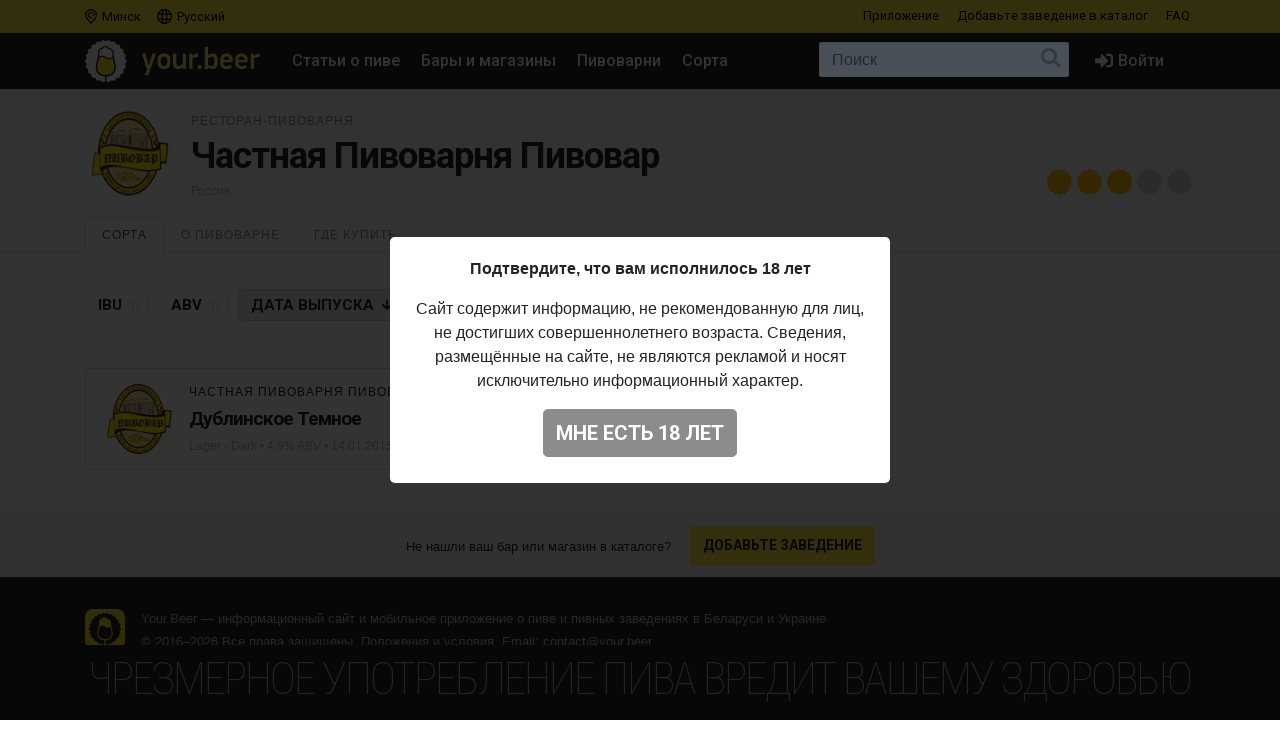

--- FILE ---
content_type: text/html; charset=UTF-8
request_url: https://your.beer/brewery/chastnaya-pivovarnya-pivovar
body_size: 9783
content:
<!DOCTYPE html>
<html lang="ru">
<head>
    <meta charset="utf-8">
    <meta name="viewport" content="width=device-width, initial-scale=1">
    <meta name="theme-color" content="#ffe63a">

    <style>
        a { color: #212529; }
    </style>

    <link rel="preconnect" href="https://fonts.googleapis.com">
    <link rel="preconnect" href="https://fonts.gstatic.com" crossorigin>
    <link href="https://fonts.googleapis.com/css2?family=Roboto+Condensed:ital,wght@0,100;0,400;0,500;0,700;1,100;1,400;1,500;1,700&family=Roboto:ital,wght@0,400;0,500;0,700;1,400;1,500;1,700&display=swap" rel="stylesheet">

    <link href="https://use.fontawesome.com/releases/v5.6.3/css/all.css" rel="stylesheet">

            <link href="https://your.beer/css/build/style.css?1746985385" rel="stylesheet">
    
    <link rel="profile" href="https://gmpg.org/xfn/11">

    <link rel="icon" href="/img/icons/favicon.ico" />
    <link rel="apple-touch-icon" sizes="180x180" href="/img/icons/apple-icon-180x180.jpg">
    <link rel="icon" type="image/png" sizes="16x16" href="/img/icons/favicon-16x16.jpg">
    <link rel="icon" type="image/png" sizes="32x32" href="/img/icons/favicon-32x32.jpg">

            <script src="https://your.beer/js/build/lazy.js?1746985385"></script>
        <script type="text/javascript">
    if (lazySizes) {
        lazySizes.cfg.nativeLoading.setLoadingAttribute = true;
    }
    </script>

    <title>Пивоварня Частная Пивоварня Пивовар: сорта пива, адрес пивоварни, где купить пиво Частная Пивоварня Пивовар</title>
    <meta name="description" content="" />
    <meta name="keywords" content="частная пивоварня пивовар, пивоварня, история пивоварни, пиво, адрес пивоварни, где купить пиво частная пивоварня пивовар" />

    <meta property="fb:admins" content="531572869">
    <meta property="fb:app_id" content="544878065701458">
    <meta property="og:site_name" content="Каталог Your.Beer" />
    <meta property="og:type" content="article" />
    
    <meta property="og:locale" content="ru_RU" />
    <meta property="og:title" content="Пивоварня Частная Пивоварня Пивовар" />
    <meta property="og:description" content="" />
    <meta property="og:url" content="https://your.beer/brewery/chastnaya-pivovarnya-pivovar" />
    <meta property="og:image" content="https://img.pivo.by/fa/7f/chastnaya-pivovarnya-pivovar.jpg" />
    <meta property="og:image:width" content="452" />
    <meta property="og:image:height" content="507" />

    <meta itemprop="name" content="Пивоварня Частная Пивоварня Пивовар" />
    <meta itemprop="description" content="" />
    <meta itemprop="image" content="https://img.pivo.by/fa/7f/chastnaya-pivovarnya-pivovar.jpg" />

    <meta name="twitter:card" content="summary_large_image" />
    <meta name="twitter:site" content="@pivoby" />
    <meta name="twitter:title" content="Пивоварня Частная Пивоварня Пивовар" />
    <meta name="twitter:description" content="" />
    <meta name="twitter:image:src" content="https://img.pivo.by/fa/7f/chastnaya-pivovarnya-pivovar.jpg" />
    <meta name="twitter:image:width" content="452" />
    <meta name="twitter:image:height" content="507" />
    <meta name="twitter:image:alt" content="Пивоварня Частная Пивоварня Пивовар" />

        <meta name="last-modified" content="2023-06-23T18:04:52+02:00" />
    <meta property="article:published_time" content="2023-06-23T18:04:52+02:00" />
    <meta property="article:modified_time" content="2023-06-23T18:04:52+02:00" />
    
        <script async src="https://www.googletagmanager.com/gtag/js?id=UA-170270013-2"></script>
<script>
  window.dataLayer = window.dataLayer || [];
  function gtag(){dataLayer.push(arguments);}
  gtag('js', new Date());

  gtag('config', 'UA-170270013-2');
</script>

<!-- Yandex.Metrika counter -->
<script type="text/javascript" >
   (function(m,e,t,r,i,k,a){m[i]=m[i]||function(){(m[i].a=m[i].a||[]).push(arguments)};
   m[i].l=1*new Date();k=e.createElement(t),a=e.getElementsByTagName(t)[0],k.async=1,k.src=r,a.parentNode.insertBefore(k,a)})
   (window, document, "script", "https://mc.yandex.ru/metrika/tag.js", "ym");

   ym(68643316, "init", {
        clickmap:true,
        trackLinks:true,
        accurateTrackBounce:true
   });
</script>
<noscript><div><img src="https://mc.yandex.ru/watch/68643316" style="position:absolute; left:-9999px;" alt="" /></div></noscript>
<!-- /Yandex.Metrika counter -->

<!-- Facebook Pixel Code -->
<script>
	!function(f,b,e,v,n,t,s)
	{if(f.fbq)return;n=f.fbq=function(){n.callMethod?
		n.callMethod.apply(n,arguments):n.queue.push(arguments)};
		if(!f._fbq)f._fbq=n;n.push=n;n.loaded=!0;n.version='2.0';
		n.queue=[];t=b.createElement(e);t.async=!0;
		t.src=v;s=b.getElementsByTagName(e)[0];
		s.parentNode.insertBefore(t,s)}(window, document,'script',
		'https://connect.facebook.net/en_US/fbevents.js');
	fbq('init', '137022337096077');
	fbq('track', 'PageView');
</script>
<noscript><img height="1" width="1" style="display:none" src="https://www.facebook.com/tr?id=137022337096077&ev=PageView&noscript=1"/></noscript>
<!-- End Facebook Pixel Code -->
    
    
    
    
</head>

<body data-domain=".your.beer"  data-country="belarus" >
<div id="page" class="page ">

    <header class="navbar navbar-light">
    <div class="container">
        <div class="d-flex d-row w-100">
            <ul class="navbar-nav mr-auto d-flex flex-row">
                <li class="menu-item">
                    <a href="#" class="menu-item-link" data-toggle="modal" data-target="#geoModal"><i class="location"></i>
                                            Минск
                                        </a>
                </li>
                <li class="menu-item">
                    <a href="#" class="menu-item-link" id="localeDropdown" role="button" data-toggle="dropdown" aria-haspopup="true" aria-expanded="false"><i class="locale"></i> Русский</a>

                    <ul class="dropdown-menu dropdown-menu-locale" aria-labelledby="localeDropdown">
                                                                                <li class="dropdown-item">
                                <a href="#" data-lang-code="be">
                                    <span>Беларуская</span>
                                </a>
                            </li>
                                                                                                                                                                <li class="dropdown-item">
                                <a href="#" data-lang-code="uk">
                                    <span>Українська</span>
                                </a>
                            </li>
                                                                        </ul>
                </li>
            </ul>
            <ul class="navbar-nav d-flex flex-row">
                
                                <li class="menu-item"><a href="#" data-toggle="modal" data-target="#appModal" class="menu-item-link">Приложение</a></li>
                                <li class="menu-item"><a href="https://your.beer/b2b" class="menu-item-link">Добавьте заведение <span class="d-none d-md-inline-block">в каталог</span></a></li>
                <li class="menu-item"><a href="https://your.beer/faq" class="menu-item-link">FAQ</a></li>
            </ul>
        </div>
    </div>
</header>

<header id="masthead" class="navbar navbar-dark  navbar-expand-xl navbar-static-top" role="banner">

    <div class="container">

        <a href="https://your.beer/belarus/minsk" class="navbar-brand" rel="home">
            <img src="/img/yourbeer.svg" alt="Your.Beer">
        </a>

        <div class="ml-auto ml-xl-2 mr-2 order-xl-3">
            <a href="#" class="d-inline-block d-xl-none navbar-search-sm "></a>

                    </div>

        <button class="navbar-toggler navbar-toggler-right" type="button" data-toggle="collapse" data-target="#main-nav" aria-label="Навигация">
            <span class="navbar-toggler-icon"></span>
        </button>

        <div class="collapse navbar-collapse" id="main-nav">
            <form class="navbar-form flex-fill order-2" role="search" id="searchform" method="get" action="/search">
                <div class="navbar-search">
                    <label class="screen-reader-text" for="s">Поиск:</label>
                    <input type="text" class="form-control" placeholder="Поиск" name="query" id="search-input">
                    <button class="btn btn-search" type="submit" id="searchsubmit"></button>
                </div>
            </form>

            <ul id="primary-menu" class="menu nav navbar-nav mr-auto order-1">
                                <li class="menu-item"><a href="https://pivo.by/articles" class="menu-item-link">Статьи о пиве</a></li>
                                <li class="menu-item"><a href="https://your.beer/belarus/minsk/places" class="menu-item-link">Бары и магазины</a></li>
                <li class="menu-item"><a href="https://your.beer/breweries" class="menu-item-link">Пивоварни</a></li>
                <li class="menu-item"><a href="https://your.beer/beers/on-sale" class="menu-item-link">Сорта</a></li>
            </ul>

            <ul class="menu nav navbar-nav navbar-login flex-lg-last ml-lg-auto order-4">
            <li class="menu-item"><a href="#" data-toggle="modal" data-target="#loginModal" class="menu-item-link menu-item-link-login"><i class="fas fa-sign-in-alt"></i><span class="d-xl-inline">Войти</span></a></li>
    </ul>
        </div>
    </div>
</header>

	
    	
    



    
<div class="wrapper page-brewery">

    <div class="jumbotron jumbotron-sm">
        <div class="container">
            <div class="headline">
                <div class="row">
                    <div class="col-xs-12 col-sm-12 col-md-12 col-lg-12 col-xl-12 headline-main">
                        <div class="d-flex">
                            <div class="headline-logo justify-content-start">
                                <a href="https://your.beer/brewery/chastnaya-pivovarnya-pivovar" data-toggle="modal" data-target="#fullImageModal" class="b-logo-bg" style="background-image: url('https://img.pivo.by/fa/7f/thumb_200_chastnaya-pivovarnya-pivovar.jpg')"></a>
                            </div>

                            <div class="headline-data d-flex flex-sm-row flex-column">
                                <div class="justify-content-sm-start">
                                                                            <h2>Ресторан-пивоварня</h2>
                                                                        <h1>Частная Пивоварня Пивовар</h1>
                                    <span class="headline-characteristics">
                                        
                                        Россия
                                    </span>
                                </div>

                                <div class="headline-rating justify-content-sm-end align-self-sm-end ml-sm-auto">
                                    <div class="star-ratings star-ratings-md" data-toggle="tooltip" data-placement="top" title="Средняя оценка в Untappd:: 3.112">
    <span style="width: 62.24%" class="star-ratings-rating"></span>
</div>
                                </div>
                            </div>
                        </div>
                    </div>
                </div>
            </div>
        </div>
    </div>

    <div class="jumbotron-nav jumbotron-nav-sm">
        <div class="container">
            <ul class="nav nav-tabs">

                                <li class="nav-item">
                    <a class="nav-link active" data-toggle="tab" href="#beers">Сорта</a>
                </li>
                
                <li class="nav-item">
                    <a class="nav-link " data-toggle="tab" href="#about">О пивоварне</a>
                </li>

                <li class="nav-item">
                    <a class="nav-link" data-toggle="tab" href="#places">
                        Где купить                                            </a>
                </li>
            </ul>
        </div>
    </div>

    <div class="container">

        <div class="row content-wrapper content-area">

            <div class="col-lg-12">

                <div class="tab-content">

                                        <div class="tab-pane active" id="beers" role="tabpanel">
                        <div class="tab-body">
                            <div class="filters pt-1">
                                <form method="GET" id="filtersForm">
                                    <div class="d-flex flex-lg-row flex-column">
                                        <div class="align-items-start mr-auto">
                                            <input id="sortInput" value="date" name="sort" type="hidden">
                                            <input id="orderInput" value="desc" name="order" type="hidden">
                                            <label class="btn btn-sort sort-button ">
                                                <input data-sort="ibu" data-order="" type="checkbox">IBU
                                            </label>
                                            <label class="btn btn-sort sort-button ">
                                                <input data-sort="alcohol" data-order="" type="checkbox">ABV
                                            </label>
                                            <label class="btn btn-sort sort-button desc">
                                                <input data-sort="date" data-order="desc" type="checkbox">
                                                Дата <span class="d-none d-lg-inline-block">выпуска</span>
                                            </label>
                                            <label class="btn btn-sort btn-filter ">
                                                <input value="on-sale" name="filters[on_sale]"  type="checkbox">
                                                <span class="d-none d-xl-inline-block">Сейчас</span> В продаже                                            </label>
                                        </div>
                                    </div>
                                </form>
                            </div>

                            <div class="b-list">
                                <div class="row" id="breweryBeers">

                                                                            <div class="b-card col-xs-12 col-sm-12 col-md-12 col-lg-6 col-xl-6">
    <div class="d-flex b-card-wrapper ">
        <div class="b-logo justify-content-start" >
            <a href="https://your.beer/beer/chastnaya-pivovarnya-pivovar-dublinskoe-temnoe" class="b-logo-bg lazyload" data-bg="https://img.pivo.by/fa/7f/thumb_200_chastnaya-pivovarnya-pivovar.jpg" style="background-image: url('/img/yourbeer-bw.png')"></a>
        </div>

        <div class="b-data d-flex flex-column">
            <div class="d-flex flex-column">
                <div class="align-items-start">
                    <div class="d-flex">
                        <div class="b-data-header mr-auto">
                            <h3>
                                                                                                                                                        <a href="https://your.beer/brewery/chastnaya-pivovarnya-pivovar">Частная Пивоварня Пивовар</a>
                                                                                                                                                                                </h3>
                        </div>
                        <div class="b-rating ml-auto">
                            <div class="star-ratings " data-toggle="tooltip" data-placement="top" title="Средняя оценка в Untappd: N/A">
    <span style="width: 0.00%" class="star-ratings-rating"></span>
</div>
                        </div>
                    </div>

                    <h2><a href="https://your.beer/beer/chastnaya-pivovarnya-pivovar-dublinskoe-temnoe">Дублинское Темное</a></h2>

                    <div class="b-characteristics">
                                                    <a href="https://your.beer/beers/lager-dark">Lager - Dark</a>
                                                 •
                                                            4,9% ABV                                                                                                        • <span title="Дата &lt;span class=&quot;d-none d-lg-inline-block&quot;&gt;выпуска&lt;/span&gt;">14.01.2015</span>
                                            </div>

                </div>
            </div>
        </div>
    </div>
</div>

                                        
                                    
                                    <div class="paginator col-xs-12 col-sm-12 col-md-12 col-lg-12 col-xl-12">
                                        <div class="row">
                                                                                            <div class="col-xs-12 col-sm-12 col-md-12 col-lg-12 col-xl-12 col-btn">
                                                    <div class="div-load-more"  style="display: none">
                                                        <a href="#" class="btn btn-lg btn-ajax-load-more" id="loadMore" data-loading-text="Загружаем" data-text="Показать еще...">Показать еще...</a>
                                                    </div>
                                                </div>
                                                                                    </div>
                                    </div>
                                </div>
                            </div>
                        </div>
                    </div>
                    
                    <div class="tab-pane" id="about" role="tabpanel">
                        <div class="tab-body">
                            
                                                            <ul class="b-characteristics-list">
                                                                        <li>
                                        <span class="name"><span>Тип:</span></span>
                                        <span class="value">Ресторан-пивоварня</span>
                                    </li>
                                    
                                                                        <li>
                                        <span class="name"><span>Страна:</span></span>
                                        <span class="value">Россия</span>
                                    </li>
                                    
                                    
                                                                        <li>
                                        <span class="name"><span>Адрес:</span></span>
                                        <span class="value">г. Кемерово, ул. Сибиряков-Гвардейцев, 277</span>
                                    </li>
                                    
                                                                        <li>
                                        <span class="name"><span>Untappd:</span></span>
                                        <span class="value"><a href="https://untappd.com/w/-/180761">https://untappd.com/w/-/180761</a></span>
                                    </li>
                                    
                                                                    </ul>
                                                    </div>
                    </div>

                    <div class="tab-pane" id="places" role="tabpanel">
                        <div class="tab-body">
                            <div class="row">
    <div class="col-xs-12 col-sm-12 col-md-12 col-lg-12 col-xl-9">
        <div class="panel-header">Места продажи сортов пивоварни</div>

        <div class="map beer-places-map">
            <div id="map"></div>
        </div>

        <div class="d-flex flex-column beer-places-list beer-places-list-brewery">
        
            <div class="pt-3 px-3 beer-places-list-cities">
                                    <p>Сейчас сорта этой пивоварни не продаются в барах и магазинах в городе <strong>Минск</strong>.</p>
                
                            </div>

                </div>
    </div>
</div>
                        </div>
                    </div>
                </div>
            </div>
        </div>

    </div>
</div>

<div class="modal fade" id="fullImageModal" tabindex="-1" role="dialog" aria-labelledby="fullImageModalTitle" aria-hidden="true">
    <div class="modal-dialog" role="document">
        <div class="modal-content">
            <div class="modal-body text-center">
                <img src="https://img.pivo.by/fa/7f/chastnaya-pivovarnya-pivovar.jpg" class="img-fluid">
            </div>
        </div>
    </div>
</div>


    <div class="footer-add">
    <div class="container p-2">
        <p class="text-center">Не нашли ваш бар или магазин в каталоге? <a href="https://your.beer/b2b" class="btn btn-sm btn-bg">Добавьте заведение</a></p>
    </div>
</div>

<footer id="colophon" class="site-footer" role="contentinfo">
    <div class="container" style="padding-top: 1rem">
        <div class="row">
            <div class="col-12">
                <div class="media">
                    <img src="/img/yourbeer-footer-logo.png" alt="" width="40" class="d-none d-lg-block mr-3">
                    <div class="media-body">
                        <p>Your.Beer &#8212; информационный сайт и мобильное приложение о пиве и пивных заведениях в Беларуси и Украине</p>
                                                <p>© 2016–2026 Все права защищены. <a href="https://legal.your.beer/tc/ru.html">Положения и условия</a>. Email: <a href="/cdn-cgi/l/email-protection#74171b1a00151700340d1b01065a16111106"><span class="__cf_email__" data-cfemail="4b2824253f2a283f0b32243e3965292e2e39">[email&#160;protected]</span></a></p>
                    </div>
                </div>
                <div class="d-none d-lg-block">
                    <hr>
                    <p>Если вы нашли ошибку на сайте, нажмите Ctrl + Enter — мы её исправим</p>
                </div>
            </div>
        </div>
    </div>
</footer>

<div class="drink-responsibly d-block  sticky ">
    <div class="drink-responsibly">Чрезмерное употребление пива вредит вашему здоровью</div>
</div>

<div class="modal modal-login" id="loginModal" tabindex="-1" role="dialog" aria-labelledby="loginModalLabel" aria-hidden="true">
        <div class="modal-dialog modal-dialog-centered" role="document">
            <div class="modal-content">

                <div class="modal-header">
                    <span class="modal-title">Войти</span>
                    <button type="button" class="close" data-dismiss="modal" aria-label="Закрыть">
                        <span aria-hidden="true">&times;</span>
                    </button>
                </div>

                <div class="modal-body">
                    

                        <div class="container">
                            <div class="row">
                                <div class="col-12">
                                    <p class="text-center">Вы должны авторизоваться с помощью ваших аккаунтов в социальных сетях, чтобы делать предварительные заказы, добавлять заведения в избранное и оставлять отзывы:</p>
                                    <p class="text-center"><a href="https://your.beer/auth/google" class="btn btn-google btn-login">Google</a></p>
                                    
                                </div>
                            </div>
                        </div>

                        
                        
                </div>
            </div>
        </div>
    </div>
<div class="modal modal-geo" id="geoModal" tabindex="-1" role="dialog" aria-labelledby="geoModalLabel" aria-hidden="true">
    <div class="modal-dialog modal-dialog-centered" role="document">
        
        <div class="modal-content">

            <div class="modal-header">
                <span class="modal-title">Выберите город</span>
                <button type="button" class="close" data-dismiss="modal" aria-label="Закрыть">
                    <span aria-hidden="true">&times;</span>
                </button>
            </div>
            <div class="modal-body">
                <div class="d-flex flex-column flex-md-row">
                    <div class="modal-body-country" id="geo-countries">
                                                    <ul>
                                                            <li><a href="#"
                                   data-country-id="1"
                                   class="active"                                >
                                    Беларусь
                                </a></li>
                                                            <li><a href="#"
                                   data-country-id="4"
                                                                   >
                                    Литва
                                </a></li>
                                                            <li><a href="#"
                                   data-country-id="6"
                                                                   >
                                    Украина
                                </a></li>
                                                            <li><a href="#"
                                   data-country-id="10"
                                                                   >
                                    Польша
                                </a></li>
                                                        </ul>
                                            </div>
                    <div class="modal-body-city" id="geo-cities">
                                                    <ul>
                                                            <li><a href="https://your.beer/belarus/minsk"
                                   class="active"                                                                       data-reload="true"                                    data-city-id="1"
                                   data-country-id="1">Минск</a></li>
                                                            <li><a href="https://your.beer/belarus/polack"
                                                                                                          data-reload="true"                                    data-city-id="2"
                                   data-country-id="1">Полоцк</a></li>
                                                            <li><a href="https://your.beer/belarus/navapolack"
                                                                                                          data-reload="true"                                    data-city-id="3"
                                   data-country-id="1">Новополоцк</a></li>
                                                            <li><a href="https://your.beer/belarus/brest"
                                                                                                          data-reload="true"                                    data-city-id="8"
                                   data-country-id="1">Брест</a></li>
                                                            <li><a href="https://your.beer/belarus/viciebsk"
                                                                                                          data-reload="true"                                    data-city-id="9"
                                   data-country-id="1">Витебск</a></li>
                                                            <li><a href="https://your.beer/belarus/homiel"
                                                                                                          data-reload="true"                                    data-city-id="10"
                                   data-country-id="1">Гомель</a></li>
                                                            <li><a href="https://your.beer/belarus/hrodna"
                                                                                                          data-reload="true"                                    data-city-id="11"
                                   data-country-id="1">Гродно</a></li>
                                                            <li><a href="https://your.beer/belarus/mahiliou"
                                                                                                          data-reload="true"                                    data-city-id="12"
                                   data-country-id="1">Могилёв</a></li>
                                                            <li><a href="https://your.beer/ukraine/kyiv"
                                                                      style="display: none;"                                    data-reload="true"                                    data-city-id="20"
                                   data-country-id="6">Киев</a></li>
                                                            <li><a href="https://your.beer/belarus/barysau"
                                                                                                          data-reload="true"                                    data-city-id="59"
                                   data-country-id="1">Борисов</a></li>
                                                            <li><a href="https://your.beer/poland/wroclaw"
                                                                      style="display: none;"                                    data-reload="true"                                    data-city-id="61"
                                   data-country-id="10">Вроцлав</a></li>
                                                            <li><a href="https://your.beer/ukraine/lviv"
                                                                      style="display: none;"                                    data-reload="true"                                    data-city-id="111"
                                   data-country-id="6">Львов</a></li>
                                                            <li><a href="https://your.beer/lithuania/vilnius"
                                                                      style="display: none;"                                    data-reload="true"                                    data-city-id="120"
                                   data-country-id="4">Вильнюс</a></li>
                                                            <li><a href="https://your.beer/poland/krakow"
                                                                      style="display: none;"                                    data-reload="true"                                    data-city-id="142"
                                   data-country-id="10">Краков</a></li>
                                                            <li><a href="https://your.beer/belarus/maladziecna"
                                                                                                          data-reload="true"                                    data-city-id="144"
                                   data-country-id="1">Молодечно</a></li>
                                                            <li><a href="https://your.beer/belarus/zodzina"
                                                                                                          data-reload="true"                                    data-city-id="201"
                                   data-country-id="1">Жодино</a></li>
                                                            <li><a href="https://your.beer/poland/warszawa"
                                                                      style="display: none;"                                    data-reload="true"                                    data-city-id="223"
                                   data-country-id="10">Варшава</a></li>
                                                            <li><a href="https://your.beer/poland/gdansk"
                                                                      style="display: none;"                                    data-reload="true"                                    data-city-id="224"
                                   data-country-id="10">Гданьск</a></li>
                                                            <li><a href="https://your.beer/belarus/barauliany"
                                                                                                          data-reload="true"                                    data-city-id="228"
                                   data-country-id="1">Боровляны</a></li>
                                                            <li><a href="https://your.beer/belarus/biaroza"
                                                                                                          data-reload="true"                                    data-city-id="244"
                                   data-country-id="1">Берёза</a></li>
                                                            <li><a href="https://your.beer/belarus/dziarzynsk"
                                                                                                          data-reload="true"                                    data-city-id="324"
                                   data-country-id="1">Дзержинск</a></li>
                                                            <li><a href="https://your.beer/belarus/smaliavicy"
                                                                                                          data-reload="true"                                    data-city-id="338"
                                   data-country-id="1">Смолевичи</a></li>
                                                            <li><a href="https://your.beer/ukraine/ivano-frankivsk"
                                                                      style="display: none;"                                    data-reload="true"                                    data-city-id="343"
                                   data-country-id="6">Ивано-Франковск</a></li>
                                                            <li><a href="https://your.beer/belarus/kalodziscy"
                                                                                                          data-reload="true"                                    data-city-id="363"
                                   data-country-id="1">Колодищи</a></li>
                                                            <li><a href="https://your.beer/belarus/baranavicy"
                                                                                                          data-reload="true"                                    data-city-id="364"
                                   data-country-id="1">Барановичи</a></li>
                                                            <li><a href="https://your.beer/belarus/valiarjanava"
                                                                                                          data-reload="true"                                    data-city-id="387"
                                   data-country-id="1">Валерьяново</a></li>
                                                            <li><a href="https://your.beer/belarus/kopisca"
                                                                                                          data-reload="true"                                    data-city-id="396"
                                   data-country-id="1">Копище</a></li>
                                                            <li><a href="https://your.beer/belarus/lahojsk"
                                                                                                          data-reload="true"                                    data-city-id="411"
                                   data-country-id="1">Логойск</a></li>
                                                            <li><a href="https://your.beer/belarus/zlobin"
                                                                                                          data-reload="true"                                    data-city-id="415"
                                   data-country-id="1">Жлобин</a></li>
                                                            <li><a href="https://your.beer/belarus/kalinkavicy"
                                                                                                          data-reload="true"                                    data-city-id="441"
                                   data-country-id="1">Калинковичи</a></li>
                                                            <li><a href="https://your.beer/belarus/fanipal"
                                                                                                          data-reload="true"                                    data-city-id="488"
                                   data-country-id="1">Фаниполь</a></li>
                                                            <li><a href="https://your.beer/belarus/vaukavysk"
                                                                                                          data-reload="true"                                    data-city-id="498"
                                   data-country-id="1">Волковыск</a></li>
                                                            <li><a href="https://your.beer/belarus/pastavy"
                                                                                                          data-reload="true"                                    data-city-id="513"
                                   data-country-id="1">Поставы</a></li>
                                                            <li><a href="https://your.beer/belarus/recyca"
                                                                                                          data-reload="true"                                    data-city-id="514"
                                   data-country-id="1">Речица</a></li>
                                                        </ul>
                                            </div>
                </div>
            </div>
        </div>
    </div>
</div>
<div class="modal modal-app" id="appModal" tabindex="-1" role="dialog" aria-labelledby="appModalLabel" aria-hidden="true">
    <div class="modal-dialog modal-dialog-centered" role="document">
        <div class="modal-content">

            <div class="modal-header">
                <span class="modal-title">Мобильное приложение</span>
                <button type="button" class="close" data-dismiss="modal" aria-label="Закрыть">
                    <span aria-hidden="true">&times;</span>
                </button>
            </div>

            <div class="modal-body">
                <div class="py-2 px-4">
                    <p class="mt-2"><strong>Your.Beer — гид в мире пива</strong></p>
                    <p>Хотите знать, что стоит на кранах в вашем любимом баре? Без проблем! Присоединяйтесь к сервису your.beer, который облегчает жизнь всем собственникам заведений и любителям пива.</p>
                    <p class="text-center">
                        <a href="https://apple.co/3h19J4S" class="btn btn-store">
                            <i class="fab fa-apple fa-3x float-left pr-3"></i>
                            <span class="btn-label">Скачать в</span>
                            <span class="btn-caption">App Store</span>
                        </a>
                    </p>
                    <p class="text-center">
                        <a href="https://bit.ly/2CR5v1j" class="btn btn-store">
                            <i class="fab fa-android fa-3x float-left pr-3"></i>
                            <span class="btn-label">Скачать в</span>
                            <span class="btn-caption">Google Play</span>
                        </a>
                    </p>
                </div>
            </div>
        </div>
    </div>
</div>

</div>

<div class="modal" id="ageModal" tabindex="-1" role="dialog" aria-labelledby="ageModalLabel" aria-hidden="true" data-backdrop="static" data-keyboard="false">
    <div class="modal-dialog modal-dialog-centered" role="document">
        <div class="modal-content">
            <div class="modal-body">
                <div class="container">
                    <div class="row">
                        <div class="col-12">
                            <div class="modal-data"></div>
                            <p class="text-center"><button type="button" class="btn btn-lg btn-primary"></button></p>
                        </div>
                    </div>
                </div>
            </div>
        </div>
    </div>
</div>
<script data-cfasync="false" src="/cdn-cgi/scripts/5c5dd728/cloudflare-static/email-decode.min.js"></script><script type="text/javascript">
    /* <![CDATA[ */
    var ajaxurl = 'https://pivo.by/wp-admin/admin-ajax.php';
    /* ]]> */
</script>

<div class="modal" id="mistakeModal" tabindex="-1" role="dialog" aria-labelledby="mistakeModalLabel" aria-hidden="true">
    <div class="modal-dialog modal-dialog-centered" role="document">
        <div class="modal-content">
            <div class="modal-header">
                <span class="modal-title">Сообщить об ошибке</span>
                <button type="button" class="close" data-dismiss="modal" aria-label="Закрыть">
                    <span aria-hidden="true">&times;</span>
                </button>
            </div>

            <div class="modal-body">
                <div class="container">
                    <div class="row">
                        <div class="col-12">
                            <form action="" method="POST">
                                <p class="text-center message"></p>
                                <textarea class="form-control" name="text" rows="3" placeholder="Ваш комментарий"></textarea>
                                <input type="hidden" name="url" value="https://your.beer/brewery/chastnaya-pivovarnya-pivovar">
                                <p class="text-center mt-3"><button type="submit" class="btn btn-lg btn-primary" data-loading-text="Отправляем…">Отправить</button></p>
                            </form>
                        </div>
                    </div>
                </div>
            </div>
        </div>
    </div>
</div>

<div class="scrolltop">
    <div class="scroll"><i class="fa fa-angle-up"></i></div>
</div>

<script src="https://your.beer/js/build/map.js?1746985385"></script>

    <script src="https://your.beer/js/build/vendor.js?1746985385"></script>
    <script src="https://your.beer/js/build/globalize.js?1746985385"></script>
    <script src="https://your.beer/js/build/scripts.js?1746985385"></script>
    <script src="https://pivo.by/wp-content/plugins/simple-mistake/mistake.js?v=0.1.4"></script>

<script>
    new GeoModal();
    new geoUpdate();
</script>


<script id="beerTemplate" type="x-handlebars-template">
    {{#each data}}
    <div class="b-card col-xs-12 col-sm-12 col-md-12 col-lg-6 col-xl-6">
        <div class="d-flex b-card-wrapper {{#if is_checked}} b-card-checked {{/if}}">
            <div class="b-logo justify-content-start"  {{#if is_checked}} data-toggle="tooltip" data-placement="top" title="Вы уже пили это пиво" {{/if}}>
                <a href="{{url}}" class="b-logo-bg lazyload" data-bg="{{logo_image}}" style="background-image: url('/img/yourbeer-bw.png')"></a>
            </div>

            <div class="b-data d-flex flex-column">
                <div class="d-flex flex-column">
                    <div class="align-items-start">
                        <div class="d-flex">
                            <div class="b-data-header mr-auto">
                                <h3>{{{brewery}}}</h3>
                            </div>
                            <div class="b-rating ml-auto">
                                {{{rating}}}
                            </div>
                        </div>

                        <h2><a href="{{url}}">{{name}}</a></h2>

                        <div class="b-characteristics">
                            {{{ beerStyle }}}
                            {{#if characteristics}} •
                                {{#each characteristics}}
                                    {{this}}
                                    {{#unless @last}}
                                    •
                                    {{/unless}}
                                {{/each}}
                            {{/if}}
                            {{#if dateStart }}
                            • <span title="Дата &lt;span class=&quot;d-none d-lg-inline-block&quot;&gt;выпуска&lt;/span&gt;">{{ dateStart }}</span>
                            {{/if}}
                        </div>
                    </div>
                </div>
            </div>
        </div>
    </div>
    {{/each}}
</script>

<script>
    var options = {
        loadMoreBtn: $('#loadMore'),
        loadMoreDiv: $('.div-load-more'),
        paginator: $('.paginator'),
        previousPage: $('#previousPage'),
        nextPage: $('#nextPage'),
        nextPageDiv: $('.div-next-page'),
        prevPageDiv: $('.div-prev-page'),
        template: $('#beerTemplate'),
        filterForm: $('#filtersForm'),
        contentArea: $('#breweryBeers'),
        url: 'https://your.beer/brewery/chastnaya-pivovarnya-pivovar',
        h1Title: $('#h1Title'),
        defaultSort: {"sort":"date","order":"desc"}
    };
    var beers = new Beers({"data":[{"name":"\u0414\u0443\u0431\u043b\u0438\u043d\u0441\u043a\u043e\u0435 \u0422\u0435\u043c\u043d\u043e\u0435","brewery":"<a href=\"https:\/\/your.beer\/brewery\/chastnaya-pivovarnya-pivovar\">\u0427\u0430\u0441\u0442\u043d\u0430\u044f \u041f\u0438\u0432\u043e\u0432\u0430\u0440\u043d\u044f \u041f\u0438\u0432\u043e\u0432\u0430\u0440<\/a>","url":"https:\/\/your.beer\/beer\/chastnaya-pivovarnya-pivovar-dublinskoe-temnoe","logo_image":"https:\/\/img.pivo.by\/fa\/7f\/thumb_200_chastnaya-pivovarnya-pivovar.jpg","beerStyle":"<a href=\"https:\/\/your.beer\/beers\/lager-dark\">Lager - Dark<\/a>","characteristics":["4,9% ABV"],"rating":"<div class=\"star-ratings \" data-toggle=\"tooltip\" data-placement=\"top\" title=\"\u0421\u0440\u0435\u0434\u043d\u044f\u044f \u043e\u0446\u0435\u043d\u043a\u0430 \u0432 Untappd: N\/A\">\n    <span style=\"width: 0.00%\" class=\"star-ratings-rating\"><\/span>\n<\/div>\n","dateStart":"14.01.2015","is_checked":false}],"meta":{"pagination":{"total":1,"count":1,"per_page":20,"current_page":1,"total_pages":1,"links":[]}}}, options);

    $(document).ready(function() {
        beers.init();

        var placesForMap = {"data":[]};

        function Places (placesForMap) {
            this.placesForMap = placesForMap;
        }

        Places.prototype.initMap = function () {
            this.map = createPlacesIndexMap(
                map,
                ["53.9","27.56667"],
                12
            );
            this.mapMarkers = L.layerGroup().addTo(this.map);

            $('.nav-tabs a').on('shown.bs.tab', function(event){
                scrollTab();
                window.indexMap.invalidateSize();
            });

            this.setPointsToMap();
        };

        Places.prototype.init = function () {
            this.initMap();
        };

        Places.prototype.setPointsToMap = function () {
            this.mapMarkers.clearLayers();
            for (var i = 0; i < this.placesForMap.data.length; i++) {
                this.setPointToMap(this.placesForMap.data[i]);
            }
        };

        Places.prototype.setPointToMap = function (place) {
            var cord = place.cord;
            var placeTypes  = '',
                placePhones = (place.phones[0]) ? '<strong>Телефон:</strong> '+place.phones[0]+'</p>' : '',
                placeStatus = (place.is_open_now) ? '<span class="place-status place-status-online" data-toggle="tooltip" data-placement="right" data-title="Сейчас открыто"></span>' : '';

            placeStatus = place.on_quarantine
                ? '<span class="place-on-quarantine" data-toggle="tooltip" data-placement="top" title="" data-original-title="Заведение закрыто на время карантина"></span>'
                : placeStatus;

            $.each(place.place_types, function(key, placeData) {
                if (key > 0) {
                    placeTypes += ' / ';
                }
                placeTypes += '<a href="'+placeData.filter_url+'">'+placeData.name+'</a>'
            });

            var body = '<div class="card card-map">' +
                //'<div class="card-image"><a href="'+place.url+'" style="background-image: url('+place.logo_image+')"></a></div>' +
                '<div class="card-body">' +
                '<span class="badge-type">'+placeTypes+'</span> ' +
                placeStatus +
                '<h4 class="card-title"><a href="'+place.url+'">'+place.name+'</a></h4>' +
                '<div class="card-text">' +
                '<strong>'+place.city+'</strong>, '+place.address+'<br>' + placePhones +
                '</div>';

            L.marker(cord)
                .bindTooltip(place.name)
                .bindPopup(body)
                .addTo(this.mapMarkers);
        };

        var places = new Places(placesForMap);

        places.init();

        $('.map').show();
    });
</script>


<script defer src="https://static.cloudflareinsights.com/beacon.min.js/vcd15cbe7772f49c399c6a5babf22c1241717689176015" integrity="sha512-ZpsOmlRQV6y907TI0dKBHq9Md29nnaEIPlkf84rnaERnq6zvWvPUqr2ft8M1aS28oN72PdrCzSjY4U6VaAw1EQ==" data-cf-beacon='{"version":"2024.11.0","token":"2ed75a8a85944c7dbbeff48a938ff0d3","r":1,"server_timing":{"name":{"cfCacheStatus":true,"cfEdge":true,"cfExtPri":true,"cfL4":true,"cfOrigin":true,"cfSpeedBrain":true},"location_startswith":null}}' crossorigin="anonymous"></script>
</body>
</html>
